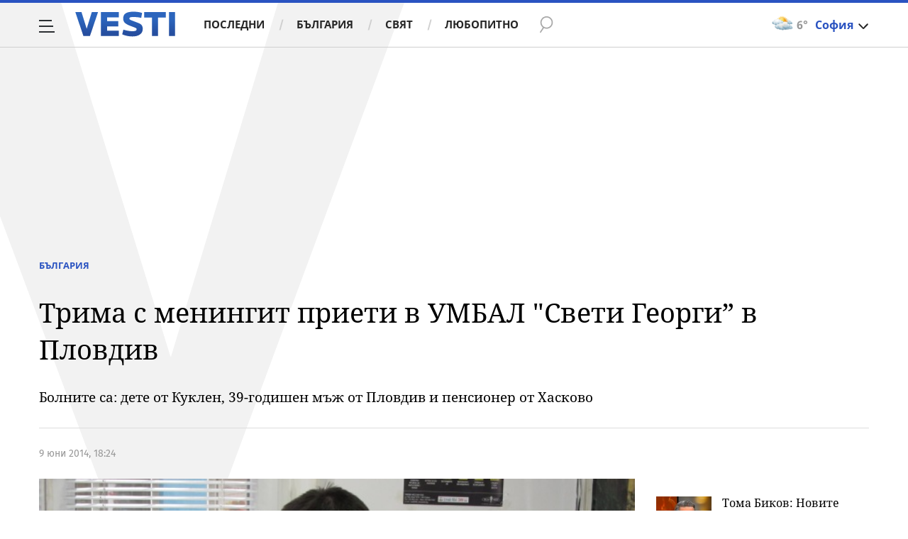

--- FILE ---
content_type: text/javascript; charset=utf-8
request_url: https://b.grabo.bg/netinfo/special/vesti_dealbox_resp.php?affid=20492&r=7891
body_size: 1951
content:
(function(){
	var html = '';
			html += ' \
			<div class="col-12 col-sm-12 col-md-12 col-lg-12 col-xl-12"> \
				<div class="list-item list-item-category normal"> \
					<figure class="gradient"> \
						<a href="https://b.grabo.bg/click.php?it=1766318002&affid=20492&affid2=5&banner_id=427&url=https%3A%2F%2Fgrabo.bg%2F05t3f8%3Faffid%3D20492%26affid2%3D5%26utm_source%3Dbanner" target="_blank"> \
							<div class="img-holder"> \
								<img src="https://imgrabo.com/pics/deals/cached/_293x150/2/dealimg-24e0e18de5f5d8b07fba22bf935f49ce.jpg" alt="" /> \
							</div> \
						</a> \
						<div class="text-holder"> \
							<figcaption> \
								<h2><a href="https://b.grabo.bg/click.php?it=1766318002&affid=20492&affid2=5&banner_id=427&url=https%3A%2F%2Fgrabo.bg%2F05t3f8%3Faffid%3D20492%26affid2%3D5%26utm_source%3Dbanner" target="_blank">Почивка в Сърница - Комплекс Романтика***</a></h2> \
							</figcaption> \
							<div class="label-holder"> \
								<span class="label-category"><a href="https://b.grabo.bg/click.php?it=1766318002&affid=20492&affid2=5&banner_id=427&url=https%3A%2F%2Fgrabo.bg%2F05t3f8%3Faffid%3D20492%26affid2%3D5%26utm_source%3Dbanner" target="_blank">Оферта от Grabo.bg</a></span> \
							</div> \
							<h3> \
								<div style="display: flex;column-gap: 5px;"> \
								Цена: \
									 \
         \
             \
				<div> \
					<span style="color:#098E08;">99.45 лв</span> \
					<span style="color:#999; background:url(//imgrabo.com/design/site/djazga.png) no-repeat 0 5px;">117.35 лв</span><br> \
					<span style="color:#098E08;">50.85 €</span> \
					<span style="color:#999; background:url(//imgrabo.com/design/site/djazga.png) no-repeat 0 5px;">60.00 €</span> \
				</div> \
             \
         \
 	 \
     \
								</div> \
							</h3> \
						</div> \
					</figure> \
				</div> \
			</div> \
		';
		$("#grabo_b427").replaceWith(html);
})();

--- FILE ---
content_type: application/javascript; charset=utf-8
request_url: https://fundingchoicesmessages.google.com/f/AGSKWxU7sXQQ0tG9gvQuHg_FjFcUILWc4Vyx6kg_vPGcnlF2LfIQbSBnPCilv4uzyQWXM2Gx58oKl02pDvqLEdd0L9i-Uig-Ilr_X_Kq7T8624Qx--qRaRjssyiYoqjktbNQwo1N7lS6iYu9k30UKSGklAU6KpK22i-s9M8BPQgTNzuvSCPsSobLY8IwfKFI/_/adRoll./text_ad_/adrectanglebanner?/rcolads1./MPUAdHelper.
body_size: -1288
content:
window['16f15d7f-fdff-4b97-aede-fc357015aeec'] = true;